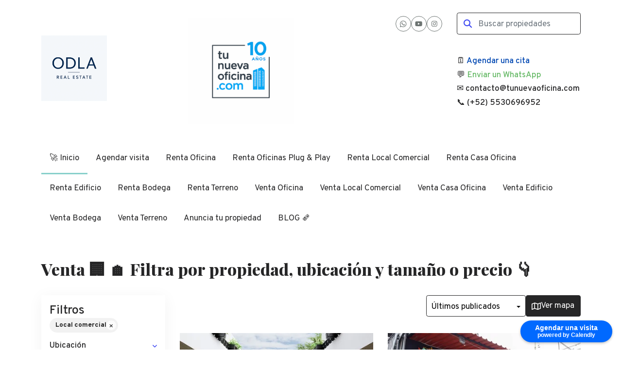

--- FILE ---
content_type: text/html; charset=utf-8
request_url: https://www.tunuevaoficina.com/properties/retail-space-type?sort_by=published_at-desc
body_size: 13233
content:
<!DOCTYPE html>
<html lang="es">
  <head>
  <meta http-equiv="x-ua-compatible" content="IE=edge" />
  <meta http-equiv="Content-Type" content="text/html; charset=utf-8" />
  <meta name="description" content="¿Buscas Oficinas, Local, Casa? ¿Quizás un Edificio? Tenemos el lugar ideal para tu empresa o negocio. 🏢Renta Compra Venta | Propiedades en México 🇲🇽"/>
  <meta name="keywords" content="venta, OFICINA, casa, edificio, departamento, POLANCO,  BENITO, JUAREZ, MIGUEL, HIDALGO, DOMICILIO, FISCAL, CUAUHTEMOC, DEL,VALLE, DESPACHO, CONSULTORIO, VIRTUAL, OFICINAS, EJECUTIVAS, ACONDICIONADAS, ACONDICIONAD, equipada, bonito, zona, muebles, NUEVA,"/>
  <meta name="viewport" content="width=device-width, initial-scale=1, maximum-scale=1, user-scalable=no">
  <title>Venta  🏢 🏠 Filtra por propiedad, ubicación y tamaño o precio 👇</title>
  <meta name="title" content="Venta  🏢 🏠 Filtra por propiedad, ubicación y tamaño o precio 👇"/>
  
<link rel="stylesheet" href="https://cdn.easybroker.com/assets/agent_websites-281d21d03f3be9dbdb7fba5c365bb4662225be459cd7bffae0d9f5f264e3ca0b.css" />
<script src="https://cdn.easybroker.com/assets/legacy/agent_websites-de0c2235e2e558ed95d49c503cb6f3f74808cc08ca365b0f9868d098e18d0d03.js"></script>


  <script async src="https://www.googletagmanager.com/gtag/js?id=G-C4BW6VYSWX"></script>
  <script>
    window.dataLayer = window.dataLayer || [];
    function gtag(){dataLayer.push(arguments);}
    gtag('js', new Date());
    gtag('config', "G-C4BW6VYSWX");
  </script>


  <script>
    (g=>{var h,a,k,p="The Google Maps JavaScript API",c="google",l="importLibrary",q="__ib__",m=document,b=window;b=b[c]||(b[c]={});var d=b.maps||(b.maps={}),r=new Set,e=new URLSearchParams,u=()=>h||(h=new Promise(async(f,n)=>{await (a=m.createElement("script"));e.set("libraries",[...r]+"");for(k in g)e.set(k.replace(/[A-Z]/g,t=>"_"+t[0].toLowerCase()),g[k]);e.set("callback",c+".maps."+q);a.src=`https://maps.${c}apis.com/maps/api/js?`+e;d[q]=f;a.onerror=()=>h=n(Error(p+" could not load."));a.nonce=m.querySelector("script[nonce]")?.nonce||"";m.head.append(a)}));d[l]?console.warn(p+" only loads once. Ignoring:",g):d[l]=(f,...n)=>r.add(f)&&u().then(()=>d[l](f,...n))})
    ({
      key: "AIzaSyA0mNRQu4mLFFbsrXRBYG1ppV1rZaPe3r0",
      v: "weekly",
      language: "es"
    });
  </script>

  <link rel="stylesheet" href="https://stackpath.bootstrapcdn.com/bootstrap/4.2.1/css/bootstrap.min.css" integrity="sha384-GJzZqFGwb1QTTN6wy59ffF1BuGJpLSa9DkKMp0DgiMDm4iYMj70gZWKYbI706tWS" crossorigin="anonymous">
  <link rel="stylesheet" href="https://cdn.easybroker.com/themes/shared/css/map.css?version=1763493818" />
  <link rel="stylesheet" href="https://cdn.easybroker.com/themes/shared/css/filters.css?version=1763493818" />
  <link rel="stylesheet" href="https://cdn.easybroker.com/themes/praga/stylesheets/style.css?version=1763493818" />
  <link rel="stylesheet" href="https://cdn.easybroker.com/themes/praga/stylesheets/styles-palette-2.css?version=1763493818" />
  <link rel="stylesheet" href="https://cdn.easybroker.com/themes/praga/stylesheets/responsive.css?version=1763493818" />
  <link rel="stylesheet" href="https://cdn.easybroker.com/themes/praga/stylesheets/custom-select.css?version=1763493818" />
  <link rel="stylesheet" href="https://cdn.easybroker.com/themes/shared/fontawesome/css/all.min.css?version=1763493818" />
  <link rel="stylesheet" href="https://cdn.easybroker.com/themes/shared/fontawesome/css/brands.min.css?version=1763493818" />
    <meta content="https://assets.easybroker.com/organization_files/42014/Captura_de_Pantalla_2022-10-27_a_la_s__23.39.19.png" itemprop="image" property="og:image">

<meta content="https://assets.easybroker.com/organization_files/42014/Captura_de_Pantalla_2022-10-27_a_la_s__23.39.19.png" itemprop="image" property="twitter:image">


<link rel="shortcut icon" href="https://s3.amazonaws.com/assets.moveglobally.com/organization_files/42014/favicon.ico"/>


<!-- Google tag (gtag.js) -->
<script async src="https://www.googletagmanager.com/gtag/js?id=G-C4BW6VYSWX"></script>
<script>
window.dataLayer = window.dataLayer || [];
function gtag(){dataLayer.push(arguments);}
gtag('js', new Date());

gtag('config', 'G-C4BW6VYSWX');
</script>


<!-- Calendly badge widget begin -->
<link href="https://assets.calendly.com/assets/external/widget.css" rel="stylesheet">
<script src="https://assets.calendly.com/assets/external/widget.js" type="text/javascript" async></script>
<script type="text/javascript">window.onload = function() { Calendly.initBadgeWidget({ url: 'https://calendly.com/citastunuevaoficina', text: 'Agendar una visita', color: '#0069ff', textColor: '#ffffff', branding: true }); }</script>
<!-- Calendly badge widget end -->

<style>
:root {
--color-icons: #3f4af2;
--color-social-icons: #5d6563;
}
</style>

<link rel="shortcut icon" href="https://assets.easybroker.com/organization_files/42014/Logo_TNO_2023.png" /><link rel="apple-touch-icon" href="https://assets.easybroker.com/organization_files/42014/Logo_TNO_2023.png" />


  <script src="https://cdn.easybroker.com/themes/praga/javascripts/scripts.js?version=1763493818"></script>
  <script src="https://cdnjs.cloudflare.com/ajax/libs/popper.js/1.14.6/umd/popper.min.js" integrity="sha384-wHAiFfRlMFy6i5SRaxvfOCifBUQy1xHdJ/yoi7FRNXMRBu5WHdZYu1hA6ZOblgut" crossorigin="anonymous"></script>
  <script src="https://stackpath.bootstrapcdn.com/bootstrap/4.2.1/js/bootstrap.min.js" integrity="sha384-B0UglyR+jN6CkvvICOB2joaf5I4l3gm9GU6Hc1og6Ls7i6U/mkkaduKaBhlAXv9k" crossorigin="anonymous"></script>
</head>

  <body id="properties" class="properties-list">
      <script defer src="https://static.getbutton.io/widget/bundle.js?id=I572k"></script>

    <div class="header">
  <div class="container">
    <div class="top-head row d-none d-lg-flex py-4">
      <div class="col-lg-3 d-flex align-items-center">
        <div class="logo">
          <div class='user-content'><p><img src="https://assets.easybroker.com/organization_files/42014/BBF97B1C-3B03-488E-B114-681E7FC2A357.png" width="299" style=""></p></div>
        </div>
      </div>
      <div class="col-lg-3">
        <div class="phone pl-lg-3">
          <div class='user-content'><p><img src="https://assets.easybroker.com/organization_files/42014/16400E91-11E0-4435-B947-6A94B8F6E299.png" width="218" style=""></p></div>
        </div>
      </div>
      <div class="col-lg-3">
        <ul class="social-links list-inline">
  <li class="list-inline-item"><a class="whatsapp" target="_blank" href="https://wa.me/525530696952"></a></li>
  
  
  
  <li class="list-inline-item"><a class="youtube" target="_blank" href="https://www.youtube.com/@aldorealestate"></a></li>
  <li class="list-inline-item"><a class="instagram" target="_blank" href="https://www.instagram.com/tunuevaoficinacom?igsh=MmsweDVvazM5cG8="></a></li>
  
  
</ul>

      </div>
      <div class="col-lg-3">
        <div class="search-input"><div id="code_search_form">
  <form class="header-search" action="/search_text" accept-charset="UTF-8" method="get">
    <button type="submit" class="btn"><i class="fa fa-search"></i></button>
    <input autocomplete="off" placeholder="Buscar propiedades" id="menu_search_code" class="form-control" type="text" name="search[text]" />
  </form>
</div>
</div>
        <div id="website_translator" data-languages="de,en,es,fr,it,pt,ru,el,zh-CN" data-site-language="es">
  <div id="translation_container" class="hidden d-none"></div>
</div>
        <div class='user-content'><h6><br></h6><h6>🗓️<span style="background-color: rgb(255, 255, 255); color: rgb(31, 31, 31);"> </span><a href="https://calendly.com/citastunuevaoficina/45min" rel="noopener noreferrer" target="_blank" style="color: rgb(0, 71, 178);">Agendar una cita</a></h6><h6>💬<span style="background-color: rgb(255, 255, 255); color: rgb(31, 31, 31);"> </span><a href="https://wa.me/message/XOZJNNT46WOZG1" rel="noopener noreferrer" target="_blank" style="color: rgb(102, 185, 102);">Enviar un WhatsApp</a></h6><h6>✉️ contacto@tunuevaoficina.com</h6><h6>📞 (+52) 5530696952</h6></div>
      </div>
    </div>

    <nav id="main_menu" class="navbar navbar-expand-lg navbar-light p-0">
      <div class="navbar-header">
        <div class="navbar-brand d-lg-none">
          <div class='user-content'><p><img src="https://assets.easybroker.com/organization_files/42014/BBF97B1C-3B03-488E-B114-681E7FC2A357.png" width="299" style=""></p></div>
        </div>
        <button class="navbar-toggler" type="button" data-toggle="collapse" data-target="#navbarSupportedContent" aria-controls="navbarSupportedContent" aria-expanded="false" aria-label="Toggle navigation">
          <i class="fa fa-bars"></i>
        </button>
      </div>
      <div class="collapse navbar-collapse" id="navbarSupportedContent">
        <ul class="navbar-nav mr-auto">
    <li class="nav-item active dropdown">
      <a class="nav-link" href="/">
        🚀 Inicio
        <span class="caret hidden"></span>
</a>        <ul class="dropdown-menu" role="menu">
            <li class="">
              <a href="/rentals">Renta</a>
            </li>
            <li class="active">
              <a href="/properties">Venta</a>
            </li>
            <li class="">
              <a href="/directorio-de-asesores-certificados">Asesores</a>
            </li>
        </ul>
    </li>
    <li class="nav-item ">
      <a class="nav-link" href="http://calendly.com/citastunuevaoficina/45min">
        Agendar visita
        <span class="caret hidden"></span>
</a>    </li>
    <li class="nav-item ">
      <a class="nav-link" href="https://www.tunuevaoficina.com/rentals/office-type?sort_by=published_at-desc">
        Renta Oficina
        <span class="caret hidden"></span>
</a>    </li>
    <li class="nav-item ">
      <a class="nav-link" href="/OficinasPlugandPlay">
        Renta Oficinas Plug &amp; Play
        <span class="caret hidden"></span>
</a>    </li>
    <li class="nav-item ">
      <a class="nav-link" href="https://www.tunuevaoficina.com/rentals/retail-space-type?sort_by=published_at-desc">
        Renta Local Comercial
        <span class="caret hidden"></span>
</a>    </li>
    <li class="nav-item ">
      <a class="nav-link" href="https://www.tunuevaoficina.com/rentals/house-with-commercial-use-type?sort_by=published_at-desc">
        Renta Casa Oficina
        <span class="caret hidden"></span>
</a>    </li>
    <li class="nav-item ">
      <a class="nav-link" href="https://www.tunuevaoficina.com/rentals/building-type">
        Renta Edificio
        <span class="caret hidden"></span>
</a>    </li>
    <li class="nav-item ">
      <a class="nav-link" href="https://www.tunuevaoficina.com/rentals/commercial-storage-unit-type">
        Renta Bodega
        <span class="caret hidden"></span>
</a>    </li>
    <li class="nav-item ">
      <a class="nav-link" href="https://www.tunuevaoficina.com/rentals/lot-type?sort_by=published_at-desc">
        Renta Terreno
        <span class="caret hidden"></span>
</a>    </li>
    <li class="nav-item ">
      <a class="nav-link" href="https://www.tunuevaoficina.com/properties/office-type">
        Venta Oficina
        <span class="caret hidden"></span>
</a>    </li>
    <li class="nav-item ">
      <a class="nav-link" href="https://www.tunuevaoficina.com/properties/retail-space-type">
        Venta Local Comercial
        <span class="caret hidden"></span>
</a>    </li>
    <li class="nav-item ">
      <a class="nav-link" href="https://www.tunuevaoficina.com/properties/house-with-commercial-use-type?sort_by=published_at-desc">
        Venta Casa Oficina
        <span class="caret hidden"></span>
</a>    </li>
    <li class="nav-item ">
      <a class="nav-link" href="https://www.tunuevaoficina.com/properties/building-type">
        Venta Edificio
        <span class="caret hidden"></span>
</a>    </li>
    <li class="nav-item ">
      <a class="nav-link" href="https://www.tunuevaoficina.com/properties/commercial-storage-unit-type?sort_by=published_at-desc">
        Venta Bodega
        <span class="caret hidden"></span>
</a>    </li>
    <li class="nav-item ">
      <a class="nav-link" href="https://www.tunuevaoficina.com/properties/lot-type?sort_by=published_at-desc">
        Venta Terreno
        <span class="caret hidden"></span>
</a>    </li>
    <li class="nav-item ">
      <a class="nav-link" href="/anuncia">
        Anuncia tu propiedad
        <span class="caret hidden"></span>
</a>    </li>
    <li class="nav-item ">
      <a class="nav-link" href="/blogtunuevaoficina">
        BLOG 🗞️
        <span class="caret hidden"></span>
</a>    </li>
</ul>
<form class="d-lg-none code-search-form form-inline" action="/search_text" accept-charset="UTF-8" method="get">
  <div class="input-group">
    <input size="15" autocomplete="off" placeholder="Buscar propiedades" id="menu_search_code" class="form-control" type="text" name="search[text]" />
    <span class="input-group-btn">
      <input type="submit" name="commit" value="Ir" class="btn btn-primary" />
    </span>
  </div>
</form>
      </div>
    </nav>

    <div class="phone-mobile d-lg-none">
      <div class='user-content'><p><img src="https://assets.easybroker.com/organization_files/42014/16400E91-11E0-4435-B947-6A94B8F6E299.png" width="218" style=""></p></div>
      <ul class="social-links list-inline">
  <li class="list-inline-item"><a class="whatsapp" target="_blank" href="https://wa.me/525530696952"></a></li>
  
  
  
  <li class="list-inline-item"><a class="youtube" target="_blank" href="https://www.youtube.com/@aldorealestate"></a></li>
  <li class="list-inline-item"><a class="instagram" target="_blank" href="https://www.instagram.com/tunuevaoficinacom?igsh=MmsweDVvazM5cG8="></a></li>
  
  
</ul>

    </div>

  </div>
</div>

    <div class="section">
      <div class="section-head bg-primary">
  <div class="container">
    <h2 class="mb-0">Venta  🏢 🏠 Filtra por propiedad, ubicación y tamaño o precio 👇</h2>
  </div>
</div>

    </div>
    <div class="content">
      <div id="property_search" class="container">
        <div class="row">
          <div class="col-lg-3 aside">
            <div class="card">
              <div class="mg_widget mg_filter-bar">
  <div class="filters-container">
  <div class="filters-content" data-frame="filters-menu">
    <div class="separator">
      <a href="#" class="close-filters d-lg-none" data-toggle-filters><i class="fa fa-times"></i></a>
      <h5 class="filters-title">Filtros</h5>
        <a class="clear-filters" data-remote="true" href="/properties?sort_by=published_at-desc">Limpiar</a>
    </div>

    <div class="filters-body">
        <div class="applied-filters">
    <ul>
      <li>
        <a data-remote="true" href="/properties?sort_by=published_at-desc">
          
          <span class="description">Local comercial</span>
</a>      </li>
    </ul>
  </div>

      <div class="dropdown-content">
            <div class="filter location">
    <h6 class="filter-title mb-0">
      <a role="button" data-toggle="collapse" href="#location_search_filter">
        <span>Ubicación</span>
        <i class="fas fa-angle-down"></i>
      </a>
    </h6>
    <div class="filter-fields collapse location-search-filter" id="location_search_filter">
      <div class="card-body">
        <ul class="list-unstyled">
              <li class='filter-link'>
    <a data-remote="true" href="/properties/mexico/aguascalientes/retail-space-type?sort_by=published_at-desc">Aguascalientes</a>
    <span class='count pull-right'>(1)</span>
  </li>

              <li class='filter-link'>
    <a data-remote="true" href="/properties/mexico/baja-california/retail-space-type?sort_by=published_at-desc">Baja California</a>
    <span class='count pull-right'>(1)</span>
  </li>

              <li class='filter-link'>
    <a data-remote="true" href="/properties/mexico/baja-california-sur/retail-space-type?sort_by=published_at-desc">Baja California Sur</a>
    <span class='count pull-right'>(1)</span>
  </li>

              <li class='filter-link'>
    <a data-remote="true" href="/properties/mexico/campeche/retail-space-type?sort_by=published_at-desc">Campeche</a>
    <span class='count pull-right'>(2)</span>
  </li>

              <li class='filter-link'>
    <a data-remote="true" href="/properties/mexico/chiapas/retail-space-type?sort_by=published_at-desc">Chiapas</a>
    <span class='count pull-right'>(2)</span>
  </li>

              <li class='filter-link'>
    <a data-remote="true" href="/properties/mexico/ciudad-de-mexico/retail-space-type?sort_by=published_at-desc">Ciudad de México</a>
    <span class='count pull-right'>(71)</span>
  </li>

              <li class='filter-link'>
    <a data-remote="true" href="/properties/mexico/estado-de-mexico/retail-space-type?sort_by=published_at-desc">Estado de México</a>
    <span class='count pull-right'>(56)</span>
  </li>

              <li class='filter-link'>
    <a data-remote="true" href="/properties/mexico/guanajuato/retail-space-type?sort_by=published_at-desc">Guanajuato</a>
    <span class='count pull-right'>(9)</span>
  </li>

              <li class='filter-link'>
    <a data-remote="true" href="/properties/mexico/guerrero/retail-space-type?sort_by=published_at-desc">Guerrero</a>
    <span class='count pull-right'>(5)</span>
  </li>

              <li class='filter-link'>
    <a data-remote="true" href="/properties/mexico/hidalgo/retail-space-type?sort_by=published_at-desc">Hidalgo</a>
    <span class='count pull-right'>(1)</span>
  </li>

              <li class='filter-link'>
    <a data-remote="true" href="/properties/mexico/jalisco/retail-space-type?sort_by=published_at-desc">Jalisco</a>
    <span class='count pull-right'>(25)</span>
  </li>

              <li class='filter-link'>
    <a data-remote="true" href="/properties/mexico/michoacan/retail-space-type?sort_by=published_at-desc">Michoacán</a>
    <span class='count pull-right'>(4)</span>
  </li>

              <li class='filter-link'>
    <a data-remote="true" href="/properties/mexico/morelos/retail-space-type?sort_by=published_at-desc">Morelos</a>
    <span class='count pull-right'>(3)</span>
  </li>

              <li class='filter-link'>
    <a data-remote="true" href="/properties/mexico/nuevo-leon/retail-space-type?sort_by=published_at-desc">Nuevo León</a>
    <span class='count pull-right'>(20)</span>
  </li>

              <li class='filter-link'>
    <a data-remote="true" href="/properties/mexico/oaxaca/retail-space-type?sort_by=published_at-desc">Oaxaca</a>
    <span class='count pull-right'>(1)</span>
  </li>

              <li class='filter-link'>
    <a data-remote="true" href="/properties/mexico/puebla/retail-space-type?sort_by=published_at-desc">Puebla</a>
    <span class='count pull-right'>(8)</span>
  </li>

              <li class='filter-link'>
    <a data-remote="true" href="/properties/mexico/queretaro/retail-space-type?sort_by=published_at-desc">Querétaro</a>
    <span class='count pull-right'>(14)</span>
  </li>

              <li class='filter-link'>
    <a data-remote="true" href="/properties/mexico/quintana-roo/retail-space-type?sort_by=published_at-desc">Quintana Roo</a>
    <span class='count pull-right'>(15)</span>
  </li>

              <li class='filter-link'>
    <a data-remote="true" href="/properties/mexico/san-luis-potosi/retail-space-type?sort_by=published_at-desc">San Luis Potosí</a>
    <span class='count pull-right'>(4)</span>
  </li>

              <li class='filter-link'>
    <a data-remote="true" href="/properties/mexico/sinaloa/retail-space-type?sort_by=published_at-desc">Sinaloa</a>
    <span class='count pull-right'>(3)</span>
  </li>

              <li class='filter-link'>
    <a data-remote="true" href="/properties/mexico/tabasco/retail-space-type?sort_by=published_at-desc">Tabasco</a>
    <span class='count pull-right'>(1)</span>
  </li>

              <li class='filter-link'>
    <a data-remote="true" href="/properties/mexico/tamaulipas/retail-space-type?sort_by=published_at-desc">Tamaulipas</a>
    <span class='count pull-right'>(4)</span>
  </li>

              <li class='filter-link'>
    <a data-remote="true" href="/properties/mexico/tlaxcala/retail-space-type?sort_by=published_at-desc">Tlaxcala</a>
    <span class='count pull-right'>(1)</span>
  </li>

              <li class='filter-link'>
    <a data-remote="true" href="/properties/mexico/veracruz/retail-space-type?sort_by=published_at-desc">Veracruz</a>
    <span class='count pull-right'>(1)</span>
  </li>

              <li class='filter-link'>
    <a data-remote="true" href="/properties/mexico/yucatan/retail-space-type?sort_by=published_at-desc">Yucatán</a>
    <span class='count pull-right'>(66)</span>
  </li>

        </ul>
      </div>
    </div>
  </div>



  <form data-filters-form="true" action="/properties/retail-space-type?sort_by=published_at-desc" accept-charset="UTF-8" data-remote="true" method="get">
    <input name="sort_by" autocomplete="off" type="hidden" value="published_at-desc" id="search_sort_by" />
    
      <div class="filter price">
        <h6 class="filter-title mb-0">
          <a role="button" data-toggle="collapse" href="#collapsePrice">
            <span>Precio</span>
            <i class="fas fa-angle-down"></i>
          </a>
        </h6>
        <div class="filter-fields collapse" id="collapsePrice">
          <div class="card-body">
              <div class="field-group">
                <div class="field">
                  <input name="min_price" size="10" maxlength="10" class="query-field form-control" placeholder="Mínimo" type="number" id="search_min_price" />
                </div>
                <div class="field">
                  <input name="max_price" size="10" maxlength="10" class="query-field form-control" placeholder="Máximo" type="number" id="search_max_price" />
                </div>
              </div>
            <div class="field currency custom-select">
              <select name="currency_id" class="query-field form-control" id="search_currency_id"><option value="1">Dólares estadounidenses</option>
<option value="3">Euros</option>
<option value="4">Pesos argentinos</option>
<option value="6">Reales brasileños</option>
<option selected="selected" value="10">Pesos mexicanos</option>
<option value="13">Pesos colombianos</option>
<option value="14">Colones costarricenses</option>
<option value="15">Soles peruanos</option>
<option value="16">Pesos chilenos</option>
<option value="23">Pesos uruguayos</option>
<option value="26">Unidad de Fomento de Chile</option>
<option value="27">Libra Egipcia</option>
<option value="28">Peso dominicano</option>
<option value="29">Quetzales</option></select>
            </div>
            <div class="filter-action">
              <input type="submit" name="commit" value="Aplicar" class="btn-outline input-button" />
            </div>
          </div>
        </div>
      </div>

      <div class="filter">
        <h6 class="filter-title mb-0">
          <a role="button" data-toggle="collapse" href="#collapseBedrooms">
            <span>Recámaras</span>
            <i class="fas fa-angle-down"></i>
          </a>
        </h6>
        <div class="filter-fields collapse" id="collapseBedrooms">
          <div class="card-body">
            <div class="field-group">
              <div class="field">
                <select name="min_bedroom" id="min_bedroom" class="query-field form-control"><option value="">Mínimo</option>
<option value="0">0 (Estudio)</option>
<option value="1">1</option>
<option value="2">2</option>
<option value="3">3</option>
<option value="4">4</option>
<option value="5">5</option>
<option value="6">6</option>
<option value="7">7</option>
<option value="8">8</option>
<option value="9">9</option>
<option value="10">10</option></select>
              </div>
              <div class="field">
                <select name="max_bedroom" id="max_bedroom" class="query-field form-control"><option value="">Máximo</option>
<option value="0">0 (Estudio)</option>
<option value="1">1</option>
<option value="2">2</option>
<option value="3">3</option>
<option value="4">4</option>
<option value="5">5</option>
<option value="6">6</option>
<option value="7">7</option>
<option value="8">8</option>
<option value="9">9</option>
<option value="10">10</option></select>
              </div>
            </div>
            <div class="filter-action">
              <input type="submit" name="commit" value="Aplicar" class="btn-outline input-button" />
            </div>
          </div>
        </div>
      </div>

      <div class="filter">
        <h6 class="filter-title mb-0">
          <a role="button" data-toggle="collapse" href="#collapseBathrooms">
            <span>Baños</span>
            <i class="fas fa-angle-down"></i>
          </a>
        </h6>
        <div class="filter-fields collapse" id="collapseBathrooms">
          <div class="card-body">
            <div class="field-group">
              <div class="field">
                <select name="min_bathroom" id="min_bathroom" class="query-field form-control"><option value="">Mínimo</option>
<option value="1">1</option>
<option value="2">2</option>
<option value="3">3</option>
<option value="4">4</option>
<option value="5">5</option>
<option value="6">6</option>
<option value="7">7</option>
<option value="8">8</option>
<option value="9">9</option>
<option value="10">10</option></select>
              </div>
              <div class="field">
                <select name="max_bathroom" id="max_bathroom" class="query-field form-control"><option value="">Máximo</option>
<option value="1">1</option>
<option value="2">2</option>
<option value="3">3</option>
<option value="4">4</option>
<option value="5">5</option>
<option value="6">6</option>
<option value="7">7</option>
<option value="8">8</option>
<option value="9">9</option>
<option value="10">10</option></select>
              </div>
            </div>
            <div class="filter-action">
              <input type="submit" name="commit" value="Aplicar" class="btn-outline input-button" />
            </div>
          </div>
        </div>
      </div>

      <div class="filter total-size">
        <h6 class="filter-title mb-0">
          <a role="button" data-toggle="collapse" href="#collapseTotalSize">
            <span>Construcción</span>
            <i class="fas fa-angle-down"></i>
          </a>
        </h6>
        <div class="filter-fields collapse" id="collapseTotalSize">
          <div class="card-body">
            <div class="field-group">
              <div class="field">
                <input type="number" name="min_total_square_meters" id="min_total_square_meters" placeholder="Desde (m²)" class="form-control" autocomplete="off" maxlength="17" />
              </div>
              <div class="field">
                <input type="number" name="max_total_square_meters" id="max_total_square_meters" placeholder="Hasta (m²)" class="form-control" autocomplete="off" maxlength="17" />
              </div>
            </div>
            <div class="filter-action">
              <input type="submit" name="commit" value="Aplicar" class="btn-outline input-button" />
            </div>
          </div>
        </div>
      </div>

      <div class="filter lot-size">
        <h6 class="filter-title mb-0">
          <a role="button" data-toggle="collapse" href="#collapseLotSize">
            <span>Terreno</span>
            <i class="fas fa-angle-down"></i>
          </a>
        </h6>
        <div class="filter-fields collapse" id="collapseLotSize">
          <div class="card-body">
            <div class="field-group">
              <div class="field">
                <input type="number" name="min_lot_size_square_meters" id="min_lot_size_square_meters" placeholder="Desde (m²)" class="form-control" autocomplete="off" maxlength="17" />
              </div>
              <div class="field">
                <input type="number" name="max_lot_size_square_meters" id="max_lot_size_square_meters" placeholder="Hasta (m²)" class="form-control" autocomplete="off" maxlength="17" />
              </div>
            </div>
            <div class="filter-action">
              <input type="submit" name="commit" value="Aplicar" class="btn-outline input-button" />
            </div>
          </div>
        </div>
      </div>


    <div class="dropdown-footer" data-filters-view-results>
      <button name="button" type="submit" class="btn-primary btn" data-toggle-filters="true">Ver resultados</button>
    </div>
</form>
      </div>
    </div>
  </div>
  <div class="close-filters fake"></div>
</div>

<div class="property-actions-mobile">
  <div class="toggle-filters btn btn-primary d-lg-none" data-toggle-filters data-frame="mobile-filters-toggler">
    <i class="far fa-sliders-simple"></i>
    <span>Filtros</span>
      <span class="filter-counter">1</span>
  </div>

    <a class="toggle-map btn btn-primary" href="/properties/retail-space-type?show_map=true&amp;sort_by=published_at-desc">
      <i class="far fa-map"></i>
      Ver mapa
</a></div>


</div>
            </div>
          </div>
          <div class="col-lg-9 main">
            <div class="search-results mb-5 featured-grid">
              <div class="mg_widget mg_property-list">
  <div id="mg_property_results" data-frame="property-results">
  <div class="properties-header">
    <div class="sort-by d-flex align-items-center justify-content-end">
  <h6 class="mr-3">Ordenar por</h6>
  <form action="/properties/retail-space-type?web_page=properties" accept-charset="UTF-8" method="post"><input type="hidden" name="authenticity_token" value="Mn0hXUmZSB0TBHQ9EQfrJgjjhqO0vDUQd1_qk2QcjR3y01kxu_UKHwO2SgspGaxxZD_Lm49-bQGi3BfJ38tKIA" autocomplete="off" />
    <div class="custom-select">
      <select name="sort_by" id="sort_by" onchange="submit();"><option selected="selected" value="published_at-desc">Últimos publicados</option>
<option value="price-asc">Precio (menor a mayor)</option>
<option value="price-desc">Precio (mayor a menor)</option></select>
    </div>
    
    
    
</form></div>

      <a class="toggle-map btn btn-primary" href="/properties/retail-space-type?show_map=true&amp;sort_by=published_at-desc">
    <i class="far fa-map"></i>
    Ver mapa
</a>
  </div>

  <div id="mg_property_listings" class="properties-results row">
    <div class="col-md-6" data-lat="19.4401209" data-long="-99.1616697" data-exact-location="true" data-popover-data="{&quot;image_url&quot;:&quot;https://assets.easybroker.com/property_images/5759127/100858890/EB-VC9127.jpg?height=300\u0026version=1769117887\u0026width=450&quot;,&quot;price&quot;:&quot;$65,000,000 MXN&quot;,&quot;operation_type&quot;:&quot;En Venta&quot;,&quot;title&quot;:&quot;Venta de Plaza Comercial en Colonia San Rafael&quot;,&quot;location&quot;:&quot;Local comercial en San Rafael, Cuauhtémoc&quot;,&quot;bedrooms&quot;:null,&quot;bathrooms&quot;:10,&quot;size&quot;:&quot;515 m²&quot;,&quot;approximate_location&quot;:false,&quot;url&quot;:&quot;/property/venta-de-plaza-comercial-en-colonia-san-rafael&quot;}">
  <div class="thumbnail">
    <div class="title-image">
      <a class="related-property img-fluid" href="/property/venta-de-plaza-comercial-en-colonia-san-rafael"><img alt="EB-VC9127" data-load-rasterized-image="true" src="https://assets.easybroker.com/property_images/5759127/100858890/EB-VC9127.jpg?height=300&amp;version=1769117887&amp;width=450" /></a>
    </div>
    <div class="caption">
      <ul class="mb-0 list-unstyled h5">
          <li class="price-type">
              <span class="listing-type-price">
                $65,000,000 MXN              </span>
            <small class="listing-type">
              En Venta
            </small>
          </li>
      </ul>
      <span>
        Local comercial en San Rafael, Cuauhtémoc
      </span>
      <div class="row main-features">
          <div class="col-auto pr-1">
            <i class="fa fa-bath"></i>
            10 baños
          </div>
          <div class="col-auto pr-1">
            <i class="fa fa-arrows-alt"></i>
             515 m²
          </div>
      </div>
    </div>
  </div>
</div><div class="col-md-6" data-lat="20.6363295" data-long="-105.2282842" data-exact-location="true" data-popover-data="{&quot;image_url&quot;:&quot;https://assets.easybroker.com/property_images/5758043/100835145/EB-VC8043.jpg?height=300\u0026version=1769110649\u0026width=450&quot;,&quot;price&quot;:&quot;$3,600,000 MXN&quot;,&quot;operation_type&quot;:&quot;En Venta&quot;,&quot;title&quot;:&quot;El Rey Bar and Grill&quot;,&quot;location&quot;:&quot;Local comercial en Versalles, Puerto Vallarta&quot;,&quot;bedrooms&quot;:null,&quot;bathrooms&quot;:2,&quot;size&quot;:null,&quot;approximate_location&quot;:false,&quot;url&quot;:&quot;/property/el-rey-bar-and-grill&quot;}">
  <div class="thumbnail">
    <div class="title-image">
      <a class="related-property img-fluid" href="/property/el-rey-bar-and-grill"><img alt="EB-VC8043" data-load-rasterized-image="true" src="https://assets.easybroker.com/property_images/5758043/100835145/EB-VC8043.jpg?height=300&amp;version=1769110649&amp;width=450" /></a>
    </div>
    <div class="caption">
      <ul class="mb-0 list-unstyled h5">
          <li class="price-type">
              <span class="listing-type-price">
                $3,600,000 MXN              </span>
            <small class="listing-type">
              En Venta
            </small>
          </li>
      </ul>
      <span>
        Local comercial en Versalles, Puerto Vallarta
      </span>
      <div class="row main-features">
          <div class="col-auto pr-1 property-internal-id">41796</div>
          <div class="col-auto pr-1">
            <i class="fa fa-bath"></i>
            2 baños
          </div>
      </div>
    </div>
  </div>
</div><div class="col-md-6" data-lat="20.9878021268" data-long="-89.5367088902" data-exact-location="false" data-popover-data="{&quot;image_url&quot;:&quot;https://assets.easybroker.com/property_images/5650429/98551078/EB-US0429.jpg?height=300\u0026version=1763416835\u0026width=450&quot;,&quot;price&quot;:&quot;$1,050,000 MXN&quot;,&quot;operation_type&quot;:&quot;En Venta&quot;,&quot;title&quot;:&quot;Invierte en un punto estratégico dentro de Los Héroes&quot;,&quot;location&quot;:&quot;Local comercial en Los Héroes, Mérida&quot;,&quot;bedrooms&quot;:null,&quot;bathrooms&quot;:null,&quot;size&quot;:&quot;104.95 m²&quot;,&quot;approximate_location&quot;:true,&quot;url&quot;:&quot;/property/invierte-en-un-punto-estrategico-dentro-de-los-heroes&quot;}">
  <div class="thumbnail">
    <div class="title-image">
      <a class="related-property img-fluid" href="/property/invierte-en-un-punto-estrategico-dentro-de-los-heroes"><img alt="EB-US0429" data-load-rasterized-image="true" src="https://assets.easybroker.com/property_images/5650429/98551078/EB-US0429.jpg?height=300&amp;version=1763416835&amp;width=450" /></a>
    </div>
    <div class="caption">
      <ul class="mb-0 list-unstyled h5">
          <li class="price-type">
              <span class="listing-type-price">
                $1,050,000 MXN              </span>
            <small class="listing-type">
              En Venta
            </small>
          </li>
      </ul>
      <span>
        Local comercial en Los Héroes, Mérida
      </span>
      <div class="row main-features">
          <div class="col-auto pr-1">
            <i class="fa fa-arrows-alt"></i>
             104.95 m²
          </div>
      </div>
    </div>
  </div>
</div><div class="col-md-6" data-lat="19.3708431" data-long="-99.0205248" data-exact-location="true" data-popover-data="{&quot;image_url&quot;:&quot;https://assets.easybroker.com/property_images/5743308/100528840/EB-VB3308.jpg?height=300\u0026version=1768577336\u0026width=450&quot;,&quot;price&quot;:&quot;$13,047,000 MXN&quot;,&quot;operation_type&quot;:&quot;En Venta&quot;,&quot;title&quot;:&quot;Local para escuela u oficinas&quot;,&quot;location&quot;:&quot;Local comercial en Santa Martha Acatitla, Iztapalapa&quot;,&quot;bedrooms&quot;:null,&quot;bathrooms&quot;:null,&quot;size&quot;:&quot;621 m²&quot;,&quot;approximate_location&quot;:false,&quot;url&quot;:&quot;/property/local-para-escuela-u-oficinas-santa-martha-acatitla-local-comercial&quot;}">
  <div class="thumbnail">
    <div class="title-image">
      <a class="related-property img-fluid" href="/property/local-para-escuela-u-oficinas-santa-martha-acatitla-local-comercial"><img alt="EB-VB3308" data-load-rasterized-image="true" src="https://assets.easybroker.com/property_images/5743308/100528840/EB-VB3308.jpg?height=300&amp;version=1768577336&amp;width=450" /></a>
    </div>
    <div class="caption">
      <ul class="mb-0 list-unstyled h5">
          <li class="price-type">
              <span class="listing-type-price">
                $13,047,000 MXN              </span>
            <small class="listing-type">
              En Venta
            </small>
          </li>
      </ul>
      <span>
        Local comercial en Santa Martha Acatitla, Iztapalapa
      </span>
      <div class="row main-features">
          <div class="col-auto pr-1">
            <i class="fa fa-arrows-alt"></i>
             621 m²
          </div>
      </div>
    </div>
  </div>
</div><div class="col-md-6" data-lat="19.5391003" data-long="-99.3970426" data-exact-location="true" data-popover-data="{&quot;image_url&quot;:&quot;https://assets.easybroker.com/property_images/5738993/100423522/EB-VA8993.jpg?height=300\u0026version=1768601529\u0026width=450&quot;,&quot;price&quot;:&quot;$1,500,000 MXN&quot;,&quot;operation_type&quot;:&quot;En Venta&quot;,&quot;title&quot;:&quot;Traspaso Restaurante ubicado en Rancho Blanco Cod. LVE042 / LRE085&quot;,&quot;location&quot;:&quot;Local comercial en Santa Ana Jilotzingo, Jilotzingo&quot;,&quot;bedrooms&quot;:null,&quot;bathrooms&quot;:null,&quot;size&quot;:&quot;200 m²&quot;,&quot;approximate_location&quot;:false,&quot;url&quot;:&quot;/property/traspaso-restaurante-ubicado-en-rancho-blanco-cod-lve042&quot;}">
  <div class="thumbnail">
    <div class="title-image">
      <a class="related-property img-fluid" href="/property/traspaso-restaurante-ubicado-en-rancho-blanco-cod-lve042"><img alt="EB-VA8993" data-load-rasterized-image="true" src="https://assets.easybroker.com/property_images/5738993/100423522/EB-VA8993.jpg?height=300&amp;version=1768601529&amp;width=450" /></a>
    </div>
    <div class="caption">
      <ul class="mb-0 list-unstyled h5">
          <li class="price-type">
              <span class="listing-type-price">
                $1,500,000 MXN              </span>
            <small class="listing-type">
              En Venta
            </small>
          </li>
      </ul>
      <span>
        Local comercial en Santa Ana Jilotzingo, Jilotzingo
      </span>
      <div class="row main-features">
          <div class="col-auto pr-1 property-internal-id">LVE042</div>
          <div class="col-auto pr-1">
            <i class="fa fa-arrows-alt"></i>
             200 m²
          </div>
      </div>
    </div>
  </div>
</div><div class="col-md-6" data-lat="19.3721923" data-long="-99.171797" data-exact-location="true" data-popover-data="{&quot;image_url&quot;:&quot;https://assets.easybroker.com/property_images/5738891/100418753/EB-VA8891.JPG?height=300\u0026version=1768415439\u0026width=450&quot;,&quot;price&quot;:&quot;$10,500,000 MXN&quot;,&quot;operation_type&quot;:&quot;En Venta&quot;,&quot;title&quot;:&quot;¡LOCAL COMERCIAL EN VENTA 134m2! FELIX CUEVAS, BENITO JUAREZ CDMX&quot;,&quot;location&quot;:&quot;Local comercial en Del Valle Centro, Benito Juárez&quot;,&quot;bedrooms&quot;:null,&quot;bathrooms&quot;:null,&quot;size&quot;:&quot;134 m²&quot;,&quot;approximate_location&quot;:false,&quot;url&quot;:&quot;/property/local-comercial-en-venta-134m2-felix-cuevas-benito-juarez-cdmx&quot;}">
  <div class="thumbnail">
    <div class="title-image">
      <a class="related-property img-fluid" href="/property/local-comercial-en-venta-134m2-felix-cuevas-benito-juarez-cdmx"><img alt="EB-VA8891" data-load-rasterized-image="true" src="https://assets.easybroker.com/property_images/5738891/100418753/EB-VA8891.JPG?height=300&amp;version=1768415439&amp;width=450" /></a>
    </div>
    <div class="caption">
      <ul class="mb-0 list-unstyled h5">
          <li class="price-type">
              <span class="listing-type-price">
                $10,500,000 MXN              </span>
            <small class="listing-type">
              En Venta
            </small>
          </li>
      </ul>
      <span>
        Local comercial en Del Valle Centro, Benito Juárez
      </span>
      <div class="row main-features">
          <div class="col-auto pr-1">
            <i class="fa fa-arrows-alt"></i>
             134 m²
          </div>
      </div>
    </div>
  </div>
</div><div class="col-md-6" data-lat="19.429815" data-long="-99.1286847" data-exact-location="true" data-popover-data="{&quot;image_url&quot;:&quot;https://assets.easybroker.com/property_images/5501749/95453401/EB-UD1749.jpg?height=300\u0026version=1757100488\u0026width=450&quot;,&quot;price&quot;:&quot;$8,600,000 MXN&quot;,&quot;operation_type&quot;:&quot;En Venta&quot;,&quot;title&quot;:&quot;Local comercial en venta Uruguay, Cuauhtémoc - En el corazón del Centro de CDMX&quot;,&quot;location&quot;:&quot;Local comercial en Centro (Área 1), Cuauhtémoc&quot;,&quot;bedrooms&quot;:null,&quot;bathrooms&quot;:null,&quot;size&quot;:&quot;130 m²&quot;,&quot;approximate_location&quot;:false,&quot;url&quot;:&quot;/property/local-comercial-en-venta-uruguay-cuauhtemoc-en-el-corazon-del-centro-de-cdmx&quot;}">
  <div class="thumbnail">
    <div class="title-image">
      <a class="related-property img-fluid" href="/property/local-comercial-en-venta-uruguay-cuauhtemoc-en-el-corazon-del-centro-de-cdmx"><img alt="EB-UD1749" data-load-rasterized-image="true" src="https://assets.easybroker.com/property_images/5501749/95453401/EB-UD1749.jpg?height=300&amp;version=1757100488&amp;width=450" /></a>
    </div>
    <div class="caption">
      <ul class="mb-0 list-unstyled h5">
          <li class="price-type">
              <span class="listing-type-price">
                $8,600,000 MXN              </span>
            <small class="listing-type">
              En Venta
            </small>
          </li>
      </ul>
      <span>
        Local comercial en Centro (Área 1), Cuauhtémoc
      </span>
      <div class="row main-features">
          <div class="col-auto pr-1">
            <i class="fa fa-arrows-alt"></i>
             130 m²
          </div>
      </div>
    </div>
  </div>
</div><div class="col-md-6" data-lat="23.4511745" data-long="-110.2219418" data-exact-location="true" data-popover-data="{&quot;image_url&quot;:&quot;https://assets.easybroker.com/property_images/5623182/97939283/EB-UP3182.jpg?height=300\u0026version=1762195772\u0026width=450&quot;,&quot;price&quot;:&quot;$28,900,000 MXN&quot;,&quot;operation_type&quot;:&quot;En Venta&quot;,&quot;title&quot;:&quot;PLAZA COMERCIAL MALAU EN VENTA, TODOS SANTOS, BAJA CALIFORNIA SUR&quot;,&quot;location&quot;:&quot;Local comercial en La Cahchora, Todos Santos&quot;,&quot;bedrooms&quot;:null,&quot;bathrooms&quot;:null,&quot;size&quot;:&quot;840 m²&quot;,&quot;approximate_location&quot;:false,&quot;url&quot;:&quot;/property/plaza-comercial-malau-en-venta-todos-santos-baja-california-sur-la-cahchora&quot;}">
  <div class="thumbnail">
    <div class="title-image">
      <a class="related-property img-fluid" href="/property/plaza-comercial-malau-en-venta-todos-santos-baja-california-sur-la-cahchora"><img alt="EB-UP3182" data-load-rasterized-image="true" src="https://assets.easybroker.com/property_images/5623182/97939283/EB-UP3182.jpg?height=300&amp;version=1762195772&amp;width=450" /></a>
    </div>
    <div class="caption">
      <ul class="mb-0 list-unstyled h5">
          <li class="price-type">
              <span class="listing-type-price">
                $28,900,000 MXN              </span>
            <small class="listing-type">
              En Venta
            </small>
          </li>
      </ul>
      <span>
        Local comercial en La Cahchora, Todos Santos
      </span>
      <div class="row main-features">
          <div class="col-auto pr-1">
            <i class="fa fa-arrows-alt"></i>
             840 m²
          </div>
      </div>
    </div>
  </div>
</div><div class="col-md-6" data-lat="21.0021393" data-long="-89.6106542" data-exact-location="true" data-popover-data="{&quot;image_url&quot;:&quot;https://assets.easybroker.com/property_images/5687022/99347248/EB-UV7022.png?height=300\u0026version=1765213840\u0026width=450&quot;,&quot;price&quot;:&quot;$2,066,400 MXN&quot;,&quot;operation_type&quot;:&quot;En Venta&quot;,&quot;title&quot;:&quot;LOCAL COMERCIAL EN MERIDA, YUCATAN EN PLAZA SMART LIBANO 2&quot;,&quot;location&quot;:&quot;Local comercial en México, Mérida&quot;,&quot;bedrooms&quot;:null,&quot;bathrooms&quot;:null,&quot;size&quot;:&quot;50.4 m²&quot;,&quot;approximate_location&quot;:false,&quot;url&quot;:&quot;/property/local-comercial-en-merida-yucatan-en-plaza-smart-libano-2&quot;}">
  <div class="thumbnail">
    <div class="title-image">
      <a class="related-property img-fluid" href="/property/local-comercial-en-merida-yucatan-en-plaza-smart-libano-2"><img alt="EB-UV7022" data-load-rasterized-image="true" src="https://assets.easybroker.com/property_images/5687022/99347248/EB-UV7022.png?height=300&amp;version=1765213840&amp;width=450" /></a>
    </div>
    <div class="caption">
      <ul class="mb-0 list-unstyled h5">
          <li class="price-type">
              <span class="listing-type-price">
                $2,066,400 MXN              </span>
            <small class="listing-type">
              En Venta
            </small>
          </li>
      </ul>
      <span>
        Local comercial en México, Mérida
      </span>
      <div class="row main-features">
          <div class="col-auto pr-1 property-internal-id">VE-MU-53</div>
          <div class="col-auto pr-1">
            <i class="fa fa-arrows-alt"></i>
             50.4 m²
          </div>
      </div>
    </div>
  </div>
</div><div class="col-md-6" data-lat="21.0023779" data-long="-89.6098603" data-exact-location="true" data-popover-data="{&quot;image_url&quot;:&quot;https://assets.easybroker.com/property_images/5686904/99344227/EB-UV6904.png?height=300\u0026version=1765210370\u0026width=450&quot;,&quot;price&quot;:&quot;$2,167,200 MXN&quot;,&quot;operation_type&quot;:&quot;En Venta&quot;,&quot;title&quot;:&quot;LOCAL COMERCIAL EN MERIDA, YUCATAN EN PLAZA SMART LIBANO&quot;,&quot;location&quot;:&quot;Local comercial en México, Mérida&quot;,&quot;bedrooms&quot;:null,&quot;bathrooms&quot;:null,&quot;size&quot;:&quot;50.4 m²&quot;,&quot;approximate_location&quot;:false,&quot;url&quot;:&quot;/property/local-comercial-en-merida-yucatan-en-plaza-smart-libano&quot;}">
  <div class="thumbnail">
    <div class="title-image">
      <a class="related-property img-fluid" href="/property/local-comercial-en-merida-yucatan-en-plaza-smart-libano"><img alt="EB-UV6904" data-load-rasterized-image="true" src="https://assets.easybroker.com/property_images/5686904/99344227/EB-UV6904.png?height=300&amp;version=1765210370&amp;width=450" /></a>
    </div>
    <div class="caption">
      <ul class="mb-0 list-unstyled h5">
          <li class="price-type">
              <span class="listing-type-price">
                $2,167,200 MXN              </span>
            <small class="listing-type">
              En Venta
            </small>
          </li>
      </ul>
      <span>
        Local comercial en México, Mérida
      </span>
      <div class="row main-features">
          <div class="col-auto pr-1 property-internal-id">VE-MU-52</div>
          <div class="col-auto pr-1">
            <i class="fa fa-arrows-alt"></i>
             50.4 m²
          </div>
      </div>
    </div>
  </div>
</div><div class="col-md-6" data-lat="21.0749983" data-long="-89.5195181" data-exact-location="true" data-popover-data="{&quot;image_url&quot;:&quot;https://assets.easybroker.com/property_images/5684556/99294239/EB-UV4556.png?height=300\u0026version=1764963889\u0026width=450&quot;,&quot;price&quot;:&quot;$3,018,826.80 MXN&quot;,&quot;operation_type&quot;:&quot;En Venta&quot;,&quot;title&quot;:&quot;LOCAL COMERCIAL EN VENTA EN MERIDA, YUCATAN EN SMART PLAZA FRIDA, CONKAL&quot;,&quot;location&quot;:&quot;Local comercial en Conkal, Conkal&quot;,&quot;bedrooms&quot;:null,&quot;bathrooms&quot;:null,&quot;size&quot;:&quot;104 m²&quot;,&quot;approximate_location&quot;:false,&quot;url&quot;:&quot;/property/local-comercial-en-venta-en-merida-yucatan-en-smart-plaza-frida-conkal&quot;}">
  <div class="thumbnail">
    <div class="title-image">
      <a class="related-property img-fluid" href="/property/local-comercial-en-venta-en-merida-yucatan-en-smart-plaza-frida-conkal"><img alt="EB-UV4556" data-load-rasterized-image="true" src="https://assets.easybroker.com/property_images/5684556/99294239/EB-UV4556.png?height=300&amp;version=1764963889&amp;width=450" /></a>
    </div>
    <div class="caption">
      <ul class="mb-0 list-unstyled h5">
          <li class="price-type">
              <span class="listing-type-price">
                $3,018,826.80 MXN              </span>
            <small class="listing-type">
              En Venta
            </small>
          </li>
      </ul>
      <span>
        Local comercial en Conkal, Conkal
      </span>
      <div class="row main-features">
          <div class="col-auto pr-1 property-internal-id">VE-MU-51</div>
          <div class="col-auto pr-1">
            <i class="fa fa-arrows-alt"></i>
             104 m²
          </div>
      </div>
    </div>
  </div>
</div><div class="col-md-6" data-lat="21.0483333" data-long="-89.6780555" data-exact-location="true" data-popover-data="{&quot;image_url&quot;:&quot;https://assets.easybroker.com/property_images/5489722/95206004/EB-UB9722.png?height=300\u0026version=1756756565\u0026width=450&quot;,&quot;price&quot;:&quot;$2,278,758 MXN&quot;,&quot;operation_type&quot;:&quot;En Venta&quot;,&quot;title&quot;:&quot;LOCAL EN VENTA EN MERIDA YUCATAN DZITYA MONTALMA&quot;,&quot;location&quot;:&quot;Local comercial en Dzityá, Mérida&quot;,&quot;bedrooms&quot;:null,&quot;bathrooms&quot;:null,&quot;size&quot;:&quot;33.61 m²&quot;,&quot;approximate_location&quot;:false,&quot;url&quot;:&quot;/property/local-en-venta-en-merida-yucatan-dzitya-montalma&quot;}">
  <div class="thumbnail">
    <div class="title-image">
      <a class="related-property img-fluid" href="/property/local-en-venta-en-merida-yucatan-dzitya-montalma"><img alt="EB-UB9722" data-load-rasterized-image="true" src="https://assets.easybroker.com/property_images/5489722/95206004/EB-UB9722.png?height=300&amp;version=1756756565&amp;width=450" /></a>
    </div>
    <div class="caption">
      <ul class="mb-0 list-unstyled h5">
          <li class="price-type">
              <span class="listing-type-price">
                $2,278,758 MXN              </span>
            <small class="listing-type">
              En Venta
            </small>
          </li>
      </ul>
      <span>
        Local comercial en Dzityá, Mérida
      </span>
      <div class="row main-features">
          <div class="col-auto pr-1 property-internal-id">VE-EDF-129</div>
          <div class="col-auto pr-1">
            <i class="fa fa-arrows-alt"></i>
             33.61 m²
          </div>
      </div>
    </div>
  </div>
</div><div class="col-md-6" data-lat="20.9441486" data-long="-89.5639119" data-exact-location="true" data-popover-data="{&quot;image_url&quot;:&quot;https://assets.easybroker.com/property_images/5114268/87719801/EB-SQ4268.png?height=300\u0026version=1742582763\u0026width=450&quot;,&quot;price&quot;:&quot;$709,974 MXN&quot;,&quot;operation_type&quot;:&quot;En Venta&quot;,&quot;title&quot;:&quot;VENTA DE TERRENO INDUSTRIALES EN MERIDA, KANASIN STORAS&quot;,&quot;location&quot;:&quot;Local comercial en Kanasin, Kanasín&quot;,&quot;bedrooms&quot;:null,&quot;bathrooms&quot;:null,&quot;size&quot;:&quot;394.4 m²&quot;,&quot;approximate_location&quot;:false,&quot;url&quot;:&quot;/property/venta-de-terreno-industriales-en-merida-kanasin&quot;}">
  <div class="thumbnail">
    <div class="title-image">
      <a class="related-property img-fluid" href="/property/venta-de-terreno-industriales-en-merida-kanasin"><img alt="EB-SQ4268" data-load-rasterized-image="true" src="https://assets.easybroker.com/property_images/5114268/87719801/EB-SQ4268.png?height=300&amp;version=1742582763&amp;width=450" /></a>
    </div>
    <div class="caption">
      <ul class="mb-0 list-unstyled h5">
          <li class="price-type">
              <span class="listing-type-price">
                $709,974 MXN              </span>
            <small class="listing-type">
              En Venta
            </small>
          </li>
      </ul>
      <span>
        Local comercial en Kanasin, Kanasín
      </span>
      <div class="row main-features">
          <div class="col-auto pr-1 property-internal-id">VE-AF-74</div>
          <div class="col-auto pr-1">
            <i class="fa fa-arrows-alt"></i>
             394.4 m²
          </div>
      </div>
    </div>
  </div>
</div><div class="col-md-6" data-lat="21.065001" data-long="-89.6239875" data-exact-location="true" data-popover-data="{&quot;image_url&quot;:&quot;https://assets.easybroker.com/property_images/2837551/44903857/EB-JW7551.jpg?height=300\u0026version=1647378202\u0026width=450&quot;,&quot;price&quot;:&quot;$134,000 MXN&quot;,&quot;operation_type&quot;:&quot;En Venta&quot;,&quot;title&quot;:&quot;LOCAL EN VENTA DE INVERSIÓN EN MERIDA, YUCATAN, DAM POR ACCIONES&quot;,&quot;location&quot;:&quot;Local comercial en Temozón Norte, Mérida&quot;,&quot;bedrooms&quot;:null,&quot;bathrooms&quot;:null,&quot;size&quot;:null,&quot;approximate_location&quot;:false,&quot;url&quot;:&quot;/property/local-en-venta-de-inversion-en-merida-yucatan-dam-en-coinversion&quot;}">
  <div class="thumbnail">
    <div class="title-image">
      <a class="related-property img-fluid" href="/property/local-en-venta-de-inversion-en-merida-yucatan-dam-en-coinversion"><img alt="EB-JW7551" data-load-rasterized-image="true" src="https://assets.easybroker.com/property_images/2837551/44903857/EB-JW7551.jpg?height=300&amp;version=1647378202&amp;width=450" /></a>
    </div>
    <div class="caption">
      <ul class="mb-0 list-unstyled h5">
          <li class="price-type">
              <span class="listing-type-price">
                $134,000 MXN              </span>
            <small class="listing-type">
              En Venta
            </small>
          </li>
      </ul>
      <span>
        Local comercial en Temozón Norte, Mérida
      </span>
      <div class="row main-features">
          <div class="col-auto pr-1 property-internal-id">VE-GLR-1</div>
      </div>
    </div>
  </div>
</div><div class="col-md-6" data-lat="21.0142891" data-long="-89.6051502" data-exact-location="true" data-popover-data="{&quot;image_url&quot;:&quot;https://assets.easybroker.com/property_images/2257366/34848874/EB-HQ7366.jpg?height=300\u0026version=1622657828\u0026width=450&quot;,&quot;price&quot;:&quot;$9,991,179.60 MXN&quot;,&quot;operation_type&quot;:&quot;En Venta&quot;,&quot;title&quot;:&quot;VENTA DE LOCALES COMERCIALES, MERIDA, YUCATAN, TORRE TRIADA&quot;,&quot;location&quot;:&quot;Local comercial en México Norte, Mérida&quot;,&quot;bedrooms&quot;:null,&quot;bathrooms&quot;:null,&quot;size&quot;:&quot;243.97 m²&quot;,&quot;approximate_location&quot;:false,&quot;url&quot;:&quot;/property/venta-de-locales-comerciales-merida-yucatan-colonia-mexico-norte&quot;}">
  <div class="thumbnail">
    <div class="title-image">
      <a class="related-property img-fluid" href="/property/venta-de-locales-comerciales-merida-yucatan-colonia-mexico-norte"><img alt="EB-HQ7366" data-load-rasterized-image="true" src="https://assets.easybroker.com/property_images/2257366/34848874/EB-HQ7366.jpg?height=300&amp;version=1622657828&amp;width=450" /></a>
    </div>
    <div class="caption">
      <ul class="mb-0 list-unstyled h5">
          <li class="price-type">
              <span class="listing-type-price">
                $9,991,179.60 MXN              </span>
            <small class="listing-type">
              En Venta
            </small>
          </li>
      </ul>
      <span>
        Local comercial en México Norte, Mérida
      </span>
      <div class="row main-features">
          <div class="col-auto pr-1 property-internal-id">VE-YUP-3</div>
          <div class="col-auto pr-1">
            <i class="fa fa-arrows-alt"></i>
             243.97 m²
          </div>
      </div>
    </div>
  </div>
</div><div class="col-md-6" data-lat="19.4079185" data-long="-99.0667142" data-exact-location="true" data-popover-data="{&quot;image_url&quot;:&quot;https://assets.easybroker.com/property_images/4920713/83838846/EB-RX0713.jpg?height=300\u0026version=1734551620\u0026width=450&quot;,&quot;price&quot;:&quot;$1,530,000 MXN&quot;,&quot;operation_type&quot;:&quot;En Venta&quot;,&quot;title&quot;:&quot;PREVENTA LOCALES COMERCIALES IZTACALCO&quot;,&quot;location&quot;:&quot;Local comercial en Agrícola Pantitlan, Iztacalco&quot;,&quot;bedrooms&quot;:null,&quot;bathrooms&quot;:null,&quot;size&quot;:&quot;34 m²&quot;,&quot;approximate_location&quot;:false,&quot;url&quot;:&quot;/property/preventa-locales-comerciales-iztacalco&quot;}">
  <div class="thumbnail">
    <div class="title-image">
      <a class="related-property img-fluid" href="/property/preventa-locales-comerciales-iztacalco"><img alt="EB-RX0713" data-load-rasterized-image="true" src="https://assets.easybroker.com/property_images/4920713/83838846/EB-RX0713.jpg?height=300&amp;version=1734551620&amp;width=450" /></a>
    </div>
    <div class="caption">
      <ul class="mb-0 list-unstyled h5">
          <li class="price-type">
              <span class="listing-type-price">
                $1,530,000 MXN              </span>
            <small class="listing-type">
              En Venta
            </small>
          </li>
      </ul>
      <span>
        Local comercial en Agrícola Pantitlan, Iztacalco
      </span>
      <div class="row main-features">
          <div class="col-auto pr-1 property-internal-id">CLV628200-6</div>
          <div class="col-auto pr-1">
            <i class="fa fa-arrows-alt"></i>
             34 m²
          </div>
      </div>
    </div>
  </div>
</div><div class="col-md-6" data-lat="19.5030846" data-long="-99.2437385" data-exact-location="true" data-popover-data="{&quot;image_url&quot;:&quot;https://assets.easybroker.com/property_images/5117003/87782567/EB-SQ7003.png?height=300\u0026version=1742679928\u0026width=450&quot;,&quot;price&quot;:&quot;$25,000,000 MXN&quot;,&quot;operation_type&quot;:&quot;En Venta&quot;,&quot;title&quot;:&quot;En Renta | Local Comercial | Satélite&quot;,&quot;location&quot;:&quot;Local comercial en Ciudad Satélite, Naucalpan de Juárez&quot;,&quot;bedrooms&quot;:null,&quot;bathrooms&quot;:null,&quot;size&quot;:&quot;400 m²&quot;,&quot;approximate_location&quot;:false,&quot;url&quot;:&quot;/property/en-renta-local-comercial-satelite&quot;}">
  <div class="thumbnail">
    <div class="title-image">
      <a class="related-property img-fluid" href="/property/en-renta-local-comercial-satelite"><img alt="EB-SQ7003" data-load-rasterized-image="true" src="https://assets.easybroker.com/property_images/5117003/87782567/EB-SQ7003.png?height=300&amp;version=1742679928&amp;width=450" /></a>
    </div>
    <div class="caption">
      <ul class="mb-0 list-unstyled h5">
          <li class="price-type">
              <span class="listing-type-price">
                $25,000,000 MXN              </span>
            <small class="listing-type">
              En Venta
            </small>
          </li>
      </ul>
      <span>
        Local comercial en Ciudad Satélite, Naucalpan de Juárez
      </span>
      <div class="row main-features">
          <div class="col-auto pr-1">
            <i class="fa fa-arrows-alt"></i>
             400 m²
          </div>
      </div>
    </div>
  </div>
</div><div class="col-md-6" data-lat="19.5625156" data-long="-99.2503891" data-exact-location="true" data-popover-data="{&quot;image_url&quot;:&quot;https://assets.easybroker.com/property_images/4565685/76630475/EB-QN5685.jpeg?height=300\u0026version=1719083889\u0026width=450&quot;,&quot;price&quot;:&quot;$27,000,000 MXN&quot;,&quot;operation_type&quot;:&quot;En Venta&quot;,&quot;title&quot;:&quot;En Venta | Locales comerciales | Atizapán Centro.&quot;,&quot;location&quot;:&quot;Local comercial en Adolfo López Mateos, Atizapán de Zaragoza&quot;,&quot;bedrooms&quot;:null,&quot;bathrooms&quot;:null,&quot;size&quot;:&quot;977 m²&quot;,&quot;approximate_location&quot;:false,&quot;url&quot;:&quot;/property/en-venta-locales-comerciales-atizapan-centro-adolfo-lopez-mateos&quot;}">
  <div class="thumbnail">
    <div class="title-image">
      <a class="related-property img-fluid" href="/property/en-venta-locales-comerciales-atizapan-centro-adolfo-lopez-mateos"><img alt="EB-QN5685" data-load-rasterized-image="true" src="https://assets.easybroker.com/property_images/4565685/76630475/EB-QN5685.jpeg?height=300&amp;version=1719083889&amp;width=450" /></a>
    </div>
    <div class="caption">
      <ul class="mb-0 list-unstyled h5">
          <li class="price-type">
              <span class="listing-type-price">
                $27,000,000 MXN              </span>
            <small class="listing-type">
              En Venta
            </small>
          </li>
      </ul>
      <span>
        Local comercial en Adolfo López Mateos, Atizapán de Zaragoza
      </span>
      <div class="row main-features">
          <div class="col-auto pr-1">
            <i class="fa fa-arrows-alt"></i>
             977 m²
          </div>
      </div>
    </div>
  </div>
</div>
  </div>

  <div class="pagination">
  <ul>
    <li class="disablepage">Anterior</li>
        <li class="currentpage">1</li>
        
        <li>
          <a data-remote="true" href="/properties/retail-space-type?page=2&amp;sort_by=published_at-desc&amp;web_page=properties">2</a>
        </li>
        
        <li>
          <a data-remote="true" href="/properties/retail-space-type?page=3&amp;sort_by=published_at-desc&amp;web_page=properties">3</a>
        </li>
        <li>...</li>
        <li>
          <a data-remote="true" href="/properties/retail-space-type?page=18&amp;sort_by=published_at-desc&amp;web_page=properties">18</a>
        </li>
    <li class="next-page">
      <a data-remote="true" href="/properties/retail-space-type?page=2&amp;sort_by=published_at-desc&amp;web_page=properties">Siguiente</a>
    </li>
  </ul>
</div>

</div>



</div>
            </div>
          </div>
        </div>
      </div>
    </div>
    <div class="footer">
      <div class="pre-footer">
  <div class="container">  
    <div class="row">
      <div class="col-lg-5">
        <div class='user-content'><p><img src="https://assets.easybroker.com/organization_files/42014/American_Express_logo__2018_.svg.png" width="43" style="">﻿﻿﻿﻿﻿﻿﻿﻿﻿﻿﻿﻿ ﻿﻿﻿﻿<span style="background-color: rgb(255, 255, 255); color: rgb(31, 31, 31);"><img src="https://assets.easybroker.com/organization_files/42014/Visa_Inc._logo.svg.png" width="51" style=""></span></p><p><a href="https://tienda.mercadolibre.com.mx/tu-nueva-oficina" rel="noopener noreferrer" target="_blank"><img src="https://assets.easybroker.com/organization_files/42014/mercado-libre.png" width="39" style=""></a> <a href="https://www.inmuebles24.com/inmobiliarias/tu-nueva-oficina_50331694-inmuebles.html" rel="noopener noreferrer" target="_blank"><img src="https://assets.easybroker.com/organization_files/42014/unnamed.png" style="" width="37"></a></p><p><img src="https://assets.easybroker.com/organization_files/42014/7576880.webp" style="" width="41"></p><p> </p><p><span style="color: rgb(31, 31, 31); background-color: rgb(255, 255, 255);">📍</span><a href="https://calendly.com/citastunuevaoficina/45min" rel="noopener noreferrer" target="_blank" style="color: rgb(0, 71, 178);"> Agendar una cita.</a></p></div>
      </div>
      <div class="col-lg-3">
          <h4>Menú</h4>
<ul id="nav">
    <li class="current">
      <a class="button-link" href="/"><span class="l"></span><span>🚀 Inicio</span><span class="r"></span></a>
        <ul class="sub">
            <li class="">
              <a class="button-link" href="/rentals"><span class="l"></span><span>Renta</span><span class="r"></span></a>
            </li>
            <li class="current">
              <a class="button-link" href="/properties"><span class="l"></span><span>Venta</span><span class="r"></span></a>
            </li>
            <li class="">
              <a class="button-link" href="/directorio-de-asesores-certificados"><span class="l"></span><span>Asesores</span><span class="r"></span></a>
            </li>
        </ul>
    </li>
    <li class="">
      <a class="button-link" href="http://calendly.com/citastunuevaoficina/45min"><span class="l"></span><span>Agendar visita</span><span class="r"></span></a>
    </li>
    <li class="">
      <a class="button-link" href="https://www.tunuevaoficina.com/rentals/office-type?sort_by=published_at-desc"><span class="l"></span><span>Renta Oficina</span><span class="r"></span></a>
    </li>
    <li class="">
      <a class="button-link" href="/OficinasPlugandPlay"><span class="l"></span><span>Renta Oficinas Plug &amp; Play</span><span class="r"></span></a>
    </li>
    <li class="">
      <a class="button-link" href="https://www.tunuevaoficina.com/rentals/retail-space-type?sort_by=published_at-desc"><span class="l"></span><span>Renta Local Comercial</span><span class="r"></span></a>
    </li>
    <li class="">
      <a class="button-link" href="https://www.tunuevaoficina.com/rentals/house-with-commercial-use-type?sort_by=published_at-desc"><span class="l"></span><span>Renta Casa Oficina</span><span class="r"></span></a>
    </li>
    <li class="">
      <a class="button-link" href="https://www.tunuevaoficina.com/rentals/building-type"><span class="l"></span><span>Renta Edificio</span><span class="r"></span></a>
    </li>
    <li class="">
      <a class="button-link" href="https://www.tunuevaoficina.com/rentals/commercial-storage-unit-type"><span class="l"></span><span>Renta Bodega</span><span class="r"></span></a>
    </li>
    <li class="">
      <a class="button-link" href="https://www.tunuevaoficina.com/rentals/lot-type?sort_by=published_at-desc"><span class="l"></span><span>Renta Terreno</span><span class="r"></span></a>
    </li>
    <li class="">
      <a class="button-link" href="https://www.tunuevaoficina.com/properties/office-type"><span class="l"></span><span>Venta Oficina</span><span class="r"></span></a>
    </li>
    <li class="">
      <a class="button-link" href="https://www.tunuevaoficina.com/properties/retail-space-type"><span class="l"></span><span>Venta Local Comercial</span><span class="r"></span></a>
    </li>
    <li class="">
      <a class="button-link" href="https://www.tunuevaoficina.com/properties/house-with-commercial-use-type?sort_by=published_at-desc"><span class="l"></span><span>Venta Casa Oficina</span><span class="r"></span></a>
    </li>
    <li class="">
      <a class="button-link" href="https://www.tunuevaoficina.com/properties/building-type"><span class="l"></span><span>Venta Edificio</span><span class="r"></span></a>
    </li>
    <li class="">
      <a class="button-link" href="https://www.tunuevaoficina.com/properties/commercial-storage-unit-type?sort_by=published_at-desc"><span class="l"></span><span>Venta Bodega</span><span class="r"></span></a>
    </li>
    <li class="">
      <a class="button-link" href="https://www.tunuevaoficina.com/properties/lot-type?sort_by=published_at-desc"><span class="l"></span><span>Venta Terreno</span><span class="r"></span></a>
    </li>
    <li class="">
      <a class="button-link" href="/anuncia"><span class="l"></span><span>Anuncia tu propiedad</span><span class="r"></span></a>
    </li>
    <li class="">
      <a class="button-link" href="/blogtunuevaoficina"><span class="l"></span><span>BLOG 🗞️</span><span class="r"></span></a>
    </li>
</ul>

      </div>
      <div class="col-lg-4">
        <div class='user-content'><p>Inmuebles e Inversiones tunuevaoficina.com&nbsp;<span class="ql-cursor">﻿﻿﻿﻿﻿﻿﻿﻿﻿﻿﻿﻿﻿﻿</span><span class="ql-cursor">﻿﻿﻿﻿﻿﻿﻿﻿</span></p><p><em>*Todos los precios publicados, son antes de impuestos. </em></p><p><em>*Fotos, disponibilidad y precios están sujetos a cambios sin previo aviso.</em></p><p><em>*Al dar clic en nuestros enlaces web, usted está aceptando nuestros términos y condiciones.</em></p><p><br></p></div>
      </div>
    </div>
  </div>
</div>

      <div class="body-footer">
  <div class="container">  
    <div class="row">
      <div class="col-md-6">
        <div class='user-content'><h6>📍 <a href="https://maps.app.goo.gl/BdBi9J9ZfQ46KWAA9" rel="noopener noreferrer" target="_blank">Zamora, Col. Condesa, Cuauhtemoc, CDMX, 06140</a></h6><h6>Quejas y sugerencias -&gt; aldo@tunuevaoficina.com</h6><h6>Todos los derechos reservados © 2016-2026<span style="color: rgb(255, 255, 255);">🚀 </span></h6><p><img src="https://assets.easybroker.com/organization_files/42014/images.png" style="" width="127"></p></div>
      </div>
      <div class="col-md-6 text-right">
        <div class="mg-attribution">
  Powered by
  <a title="Crea tu propio sitio web inmobiliario y publica tus propiedades en la Bolsa Inmobiliaria." href="https://www.easybroker.com/mx?source=agent-site-pb">EasyBroker</a>
</div>

      </div>
    </div>
  </div>
</div>

    </div>
  </body>
</html>
